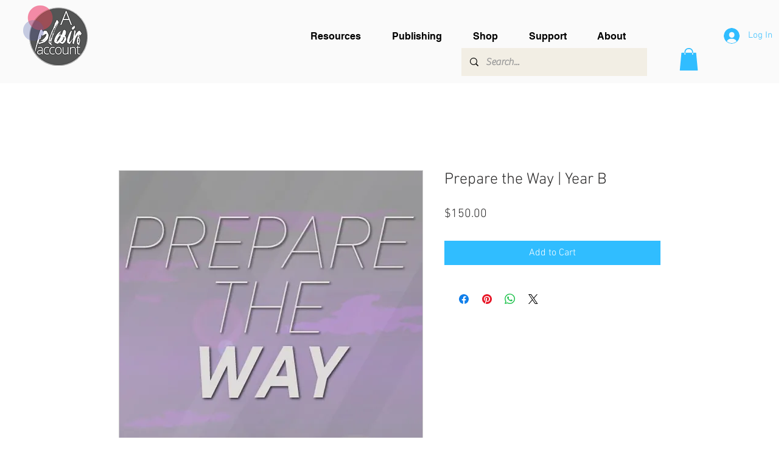

--- FILE ---
content_type: text/html; charset=utf-8
request_url: https://www.google.com/recaptcha/api2/aframe
body_size: 268
content:
<!DOCTYPE HTML><html><head><meta http-equiv="content-type" content="text/html; charset=UTF-8"></head><body><script nonce="hwkl5-7VaMZQvZ6S6GLjdg">/** Anti-fraud and anti-abuse applications only. See google.com/recaptcha */ try{var clients={'sodar':'https://pagead2.googlesyndication.com/pagead/sodar?'};window.addEventListener("message",function(a){try{if(a.source===window.parent){var b=JSON.parse(a.data);var c=clients[b['id']];if(c){var d=document.createElement('img');d.src=c+b['params']+'&rc='+(localStorage.getItem("rc::a")?sessionStorage.getItem("rc::b"):"");window.document.body.appendChild(d);sessionStorage.setItem("rc::e",parseInt(sessionStorage.getItem("rc::e")||0)+1);localStorage.setItem("rc::h",'1769239741819');}}}catch(b){}});window.parent.postMessage("_grecaptcha_ready", "*");}catch(b){}</script></body></html>